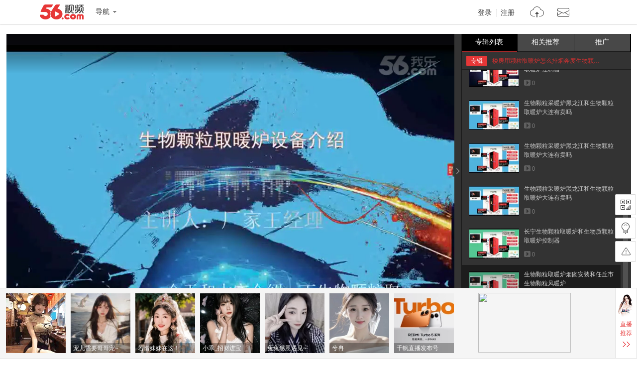

--- FILE ---
content_type: text/html; charset=utf-8
request_url: https://data.vod.itc.cn/ipinfo?json=1&platform_source=pc
body_size: 131
content:
{"Area":"美国[50]","X-FORWARDED-FOR":"18.117.244.49","live_play":"[3016, 3014, 3006]","MACHINE_ID":201,"Remote":"10.18.20.10","vod_play":"[2821, 2803, 2822, 2804]","Net":"其它[10]","ClientIP":"18.117.244.49","X-REAL-IP":"18.117.244.49"}

--- FILE ---
content_type: text/html; charset=utf-8
request_url: https://data.vod.itc.cn/ipinfo?json=1
body_size: 130
content:
{"Area":"美国[50]","X-FORWARDED-FOR":"18.117.244.49","live_play":"[3016, 3014, 3006]","MACHINE_ID":250,"Remote":"10.18.20.10","vod_play":"[2821, 2803, 2822, 2804]","Net":"其它[10]","ClientIP":"18.117.244.49","X-REAL-IP":"18.117.244.49"}

--- FILE ---
content_type: application/javascript;charset=UTF-8
request_url: https://sp.qf.56.com/v56/playPageRec.do?callback=jsonp_callback_spqf56complayPageRec
body_size: 1280
content:
jsonp_callback_spqf56complayPageRec({"status":200,"updateTime":"2026-01-29 18:43:05","message":{"banners":[{"uid":"shunm_56101742743","pic":"https://00cdc5c2e0ddc.cdn.sohucs.com/c_fit,w_130,h_130/cs202501/1736929899898/corp.jpg","roomid":"520555","intro":"古典女神，柔情若水","live":1,"level":0,"watchOnline":0,"showTime":0,"url":"https://qf.56.com/520555?union=56_float02","from":"","hot":2364},{"uid":"shunm_56125526699","pic":"https://00cdc5c2e0ddc.cdn.sohucs.com/c_fit,w_130,h_130/cs202510/1759311458453/corp/640_640.jpg","roomid":"9584138","intro":"野玫瑰红玫瑰，反正都很贵","live":1,"level":0,"watchOnline":0,"showTime":0,"url":"https://qf.56.com/9584138?union=56_float02","from":"","hot":488},{"uid":"shunm_56114761962","pic":"https://00cdc5c2e0ddc.cdn.sohucs.com/q_mini,c_cut,x_0,y_0,w_640,h_640,c_fit,w_130,h_130/cs202011/1604554685035.jpeg","roomid":"5152304","intro":"温婉女神雯雯","live":1,"level":0,"watchOnline":0,"showTime":0,"url":"https://qf.56.com/5152304?union=56_float02","from":"","hot":3270},{"uid":"shunm_56116762628","pic":"https://00cdc5c2e0ddc.cdn.sohucs.com/c_fit,w_130,h_130/cs202408/1724776708973/corp.png","roomid":"520523","intro":"宠儿需要哥哥宠~","live":1,"level":0,"watchOnline":0,"showTime":0,"url":"https://qf.56.com/520523?union=56_float02","from":"","hot":7421},{"uid":"shunm_56118985902","pic":"https://00cdc5c2e0ddc.cdn.sohucs.com/c_fit,w_130,h_130/cs202310/1696386632055/corp.jpg","roomid":"520521","intro":"若惜妹妹在这！","live":1,"level":0,"watchOnline":0,"showTime":0,"url":"https://qf.56.com/520521?union=56_float02","from":"","hot":3938},{"uid":"wx-111141836","pic":"https://00cdc5c2e0ddc.cdn.sohucs.com/c_fit,w_130,h_130/cs202407/1722269102184/corp.jpg","roomid":"454888","intro":"小乖_招财进宝","live":1,"level":0,"watchOnline":0,"showTime":0,"url":"https://qf.56.com/454888?union=56_float02","from":"","hot":9113},{"uid":"shunm_56114589767","pic":"https://00cdc5c2e0ddc.cdn.sohucs.com/c_fit,w_130,h_130/cs202504/1744209047027/corp.jpg","roomid":"520166","intro":"兔兔感恩遇见~","live":1,"level":0,"watchOnline":0,"showTime":0,"url":"https://qf.56.com/520166?union=56_float02","from":"","hot":10208},{"uid":"qq-cgjhpuseuj","pic":"https://00cdc5c2e0ddc.cdn.sohucs.com/c_fit,w_130,h_130/cs202601/1768362898828/corp/640_640.jpg","roomid":"9610697","intro":"兮冉","live":1,"level":0,"watchOnline":0,"showTime":0,"url":"https://qf.56.com/9610697?union=56_float02","from":"","hot":541},{"uid":"qq-gklrkdewvr","pic":"https://00cdc5c2e0ddc.cdn.sohucs.com/c_fit,w_130,h_130/cs202601/1769498685733.jpg","roomid":"10001","intro":"千帆直播发布号","live":1,"level":0,"watchOnline":0,"showTime":0,"url":"https://qf.56.com/10001?union=56_float02","from":"","hot":894},{"uid":"shunm_56124665537","pic":"https://00cdc5c2e0ddc.cdn.sohucs.com/c_fit,w_130,h_130/cs202409/1726945094598/corp.png","roomid":"7531537","intro":"异地恋总是患得患失~","live":0,"level":0,"watchOnline":0,"showTime":0,"url":"https://qf.56.com/7531537?union=56_float02","from":"","hot":0}],"hots":[{"pic":"https://00cdc5c2e0ddc.cdn.sohucs.com/c_fit,w_230,h_230/cs202409/1726293461581/corp.png","uid":"qq-109425985","roomid":"520666","intro":"古筝国风仙女沫沫吖","live":0,"hot":0},{"pic":"https://00cdc5c2e0ddc.cdn.sohucs.com/c_fit,w_230,h_230/cs202503/1741840776668/corp/640_640.jpg","uid":"qq-32079759","roomid":"1511443","intro":"差点就翻车了......","live":0,"hot":0},{"pic":"https://00cdc5c2e0ddc.cdn.sohucs.com/c_fit,w_230,h_230/cs202601/1768395396053/corp/640_640.jpg","uid":"shunm_56125548247","roomid":"7585343","intro":"有人陪我说说话嘛？","live":0,"hot":0}],"news":[{"title":"纯属娱乐，无不良引导！","link":"https://sp.qf.56.com/sohu/playerBottom.do?union=56_playeredu1\u0026canTalent=0"},{"title":"你不知道千帆吗？在那个圈子火爆了！","link":"https://sp.qf.56.com/sohu/playerBottom.do?canTalent=1"},{"title":"读书看报与你道早安~","link":"https://sp.qf.56.com/sohu/playerBottom.do?union=56_playeredu1\u0026canTalent=0"},{"title":"眉如远山含黛，目似秋水含波","link":"https://sp.qf.56.com/sohu/playerBottom.do?union=56_playeredu1\u0026canTalent=0"}],"adLeft":{"title":"想不出文案，想你了~","picUrl":"https://00cdc5c2e0ddc.cdn.sohucs.com/cs202509/nCFit_1756802287942.gif","url":"https://sp.qf.56.com/sohu/playerBottom.do?canTalent=1"},"adRight":{"title":"读书看报与你说早安~","picUrl":"https://00cdc5c2e0ddc.cdn.sohucs.com/cs202507/1753932040617.jpg","url":"https://sp.qf.56.com/sohu/playerBottom.do?canTalent=1"}}})

--- FILE ---
content_type: text/javascript;charset=UTF-8
request_url: https://rc.vrs.sohu.com/56/ugc?pageSize=15&pageSize3=6&pageSize5=8&pageSize6=8&catecode=3&vid=167821142&pid=14567414&var2=pgcvideos&refer=&fuuid=17696833825412133568&title=%25u751F%25u7269%25u9897%25u7C92%25u53D6%25u6696%25u7089%25u70DF%25u56F1%25u5B89%25u88C5%25u548C%25u4EFB%25u4E18%25u5E02%25u751F%25u7269%25u9897%25u7C92%25u98CE%25u6696%25u7089&p=&u=17696833825412133568&y&jsonp=1&ab=0&topicId=&source=20&cid=9001&pageNum=1&relate_strategy=01&callback=pgcvideos
body_size: 3634
content:
pgcvideos({"ukey":0,"tab":true,"relate_strategy":"07","relate":{"tabId":0,"cateId":"17","topics":[],"cateName":"热门推荐"},"topicIdList":[],"cateId":"17","like":[],"pageSize5":4,"pageSize6":0,"totalCount5":4,"totalCount6":0,"videos5":[{"vid56":198642242,"v_100_60":"http://e3f49eaa46b57.cdn.sohucs.com/c_pad,w_100,h_60,blur_80/sscs/2025/9/25/7/12/6_199a1bdec84g40SysCutcloudSrcimag_674835507_7_0b.jpg","vid56Encode":"MTk4NjQyMjQy","albumId":0,"pid":-1,"cateCode":"321304318","v_190_120":"http://e3f49eaa46b57.cdn.sohucs.com/c_pad,w_190,h_120,blur_80/sscs/2025/9/25/7/12/6_199a1bdec84g40SysCutcloudSrcimag_674835507_7_0b.jpg","vid":674835507,"playCount":5354,"r":"9001","timeLength":"42","videoName":"语出惊人#2025秋季搜狐视频播主大会","id":674835507,"v_140_90":"http://e3f49eaa46b57.cdn.sohucs.com/c_pad,w_190,h_120,blur_80/sscs/2025/9/25/7/12/6_199a1bdec84g40SysCutcloudSrcimag_674835507_7_0b.jpg","userId56":"tvunm_56120254328","cid":9001,"uploadtime":"2025-09-25 07:42:18"},{"vid56":199579529,"v_100_60":"http://e3f49eaa46b57.cdn.sohucs.com/c_pad,w_100,h_60,blur_80/sscs/2025/11/25/22/4/6_19adf12b53bg40SysCutcloudSrcimag_685597637_7_0b.jpg","vid56Encode":"MTk5NTc5NTI5","albumId":0,"pid":-1,"cateCode":"332300","v_190_120":"http://e3f49eaa46b57.cdn.sohucs.com/c_pad,w_190,h_120,blur_80/sscs/2025/11/25/22/4/6_19adf12b53bg40SysCutcloudSrcimag_685597637_7_0b.jpg","vid":685597637,"playCount":9341,"r":"9001","timeLength":"161","videoName":"有身份证的，有房的人一定要注意了","id":685597637,"v_140_90":"http://e3f49eaa46b57.cdn.sohucs.com/c_pad,w_190,h_120,blur_80/sscs/2025/11/25/22/4/6_19adf12b53bg40SysCutcloudSrcimag_685597637_7_0b.jpg","userId56":"tvunm_56124355477","cid":9001,"uploadtime":"2025-11-25 22:34:08"},{"vid56":197801361,"v_100_60":"http://e3f49eaa46b57.cdn.sohucs.com/c_pad,w_100,h_60,blur_80/sscs/2025/8/4/11/26/6_19895da5d81g40SysCutcloudSrcimag_661406110_7_0b.jpg","vid56Encode":"MTk3ODAxMzYx","albumId":0,"pid":-1,"cateCode":"300312333","v_190_120":"http://e3f49eaa46b57.cdn.sohucs.com/c_pad,w_190,h_120,blur_80/sscs/2025/8/4/11/26/6_19895da5d81g40SysCutcloudSrcimag_661406110_7_0b.jpg","vid":661406110,"playCount":62736,"r":"9001","timeLength":"150","videoName":"好人一生平安#狐狐生活日志 ","id":661406110,"v_140_90":"http://e3f49eaa46b57.cdn.sohucs.com/c_pad,w_190,h_120,blur_80/sscs/2025/8/4/11/26/6_19895da5d81g40SysCutcloudSrcimag_661406110_7_0b.jpg","userId56":"tvunm_56120392552","cid":9001,"uploadtime":"2025-08-04 11:56:16"},{"vid56":199485110,"v_100_60":"http://e3f49eaa46b57.cdn.sohucs.com/c_pad,w_100,h_60,blur_80/sscs/2025/11/20/7/21/6_19ac22a781eg40SysCutcloudSrcimag_684611076_7_0b.jpg","vid56Encode":"MTk5NDg1MTEw","albumId":0,"pid":-1,"cateCode":"323301308","v_190_120":"http://e3f49eaa46b57.cdn.sohucs.com/c_pad,w_190,h_120,blur_80/sscs/2025/11/20/7/21/6_19ac22a781eg40SysCutcloudSrcimag_684611076_7_0b.jpg","vid":684611076,"playCount":512,"r":"9001","timeLength":"30","videoName":"万分想念","id":684611076,"v_140_90":"http://e3f49eaa46b57.cdn.sohucs.com/c_pad,w_190,h_120,blur_80/sscs/2025/11/20/7/21/6_19ac22a781eg40SysCutcloudSrcimag_684611076_7_0b.jpg","userId56":"tvunm_56121014563","cid":9001,"uploadtime":"2025-11-20 07:51:29"}],"videos6":[],"callback5":"","callback6":"","status":1,"pageNo":1,"pageSize":15,"pageSize2":0,"pageSize3":0,"pageSize4":0,"totalCount":15,"totalCount2":0,"totalCount3":15,"totalCount4":0,"videos":[{"vid56":198576810,"v_100_60":"http://e3f49eaa46b57.cdn.sohucs.com/c_pad,w_100,h_60,blur_80/2025/9/19/23/13/MTAwMTE0XzE3NTgyOTQ3OTYzODI=.jpg","vid56Encode":"MTk4NTc2ODEw","albumId":0,"pid":-1,"cateCode":"337303","v_190_120":"http://e3f49eaa46b57.cdn.sohucs.com/c_pad,w_190,h_120,blur_80/2025/9/19/23/13/MTAwMTE0XzE3NTgyOTQ3OTYzODI=.jpg","vid":673778788,"playCount":380,"r":"9001","timeLength":"1491","videoName":"超详细验机教程 iPhone17系列零售版验机防骗、防扯皮攻略| 验机细节拉满「科技美学开箱」","id":673778788,"v_140_90":"http://e3f49eaa46b57.cdn.sohucs.com/c_pad,w_190,h_120,blur_80/2025/9/19/23/13/MTAwMTE0XzE3NTgyOTQ3OTYzODI=.jpg","userId56":"sh-lpgeiqnozq","cid":9001,"uploadtime":"2025-09-19 23:11:33"},{"vid56":199116831,"v_100_60":"http://e3f49eaa46b57.cdn.sohucs.com/c_pad,w_100,h_60,blur_80/sscs/2025/10/27/17/12/6_19a48aefc32g40SysCutcloudSrcimag_680521646_8_0b.jpg","vid56Encode":"MTk5MTE2ODMx","albumId":0,"pid":-1,"cateCode":"317300300","v_190_120":"http://e3f49eaa46b57.cdn.sohucs.com/c_pad,w_190,h_120,blur_80/sscs/2025/10/27/17/12/6_19a48aefc32g40SysCutcloudSrcimag_680521646_8_0b.jpg","vid":680521646,"playCount":74043,"r":"9001","timeLength":"148","videoName":"每天一包烟，4大好处，您知道几个？ #吸烟有害健康 #医学科普 ","id":680521646,"v_140_90":"http://e3f49eaa46b57.cdn.sohucs.com/c_pad,w_190,h_120,blur_80/sscs/2025/10/27/17/12/6_19a48aefc32g40SysCutcloudSrcimag_680521646_8_0b.jpg","userId56":"tvunm_56125273304","cid":9001,"uploadtime":"2025-10-27 17:40:25"},{"vid56":199919569,"v_100_60":"http://e3f49eaa46b57.cdn.sohucs.com/c_pad,w_100,h_60,blur_80/300119/2025/12/17/17/44/053e0033-8749-4d77-80ec-5a242195cbe0.jpeg","vid56Encode":"MTk5OTE5NTY5","albumId":0,"pid":-1,"cateCode":"322304314","v_190_120":"http://e3f49eaa46b57.cdn.sohucs.com/c_pad,w_190,h_120,blur_80/300119/2025/12/17/17/44/053e0033-8749-4d77-80ec-5a242195cbe0.jpeg","vid":689591051,"playCount":2704,"r":"9001","timeLength":"60","videoName":"完成整蛊奶奶的任务#小游戏 ","id":689591051,"v_140_90":"http://e3f49eaa46b57.cdn.sohucs.com/c_pad,w_190,h_120,blur_80/300119/2025/12/17/17/44/053e0033-8749-4d77-80ec-5a242195cbe0.jpeg","userId56":"info_56117132891","cid":9001,"uploadtime":"2025-12-17 17:44:06"},{"vid56":198789067,"v_100_60":"http://e3f49eaa46b57.cdn.sohucs.com/c_pad,w_100,h_60,blur_80/2025/10/4/8/53/MTAwMTE0XzE3NTk1MzkyMjM0MDE=.jpg","vid56Encode":"MTk4Nzg5MDY3","albumId":9721617,"pid":9721617,"cateCode":"330301","v_190_120":"http://e3f49eaa46b57.cdn.sohucs.com/c_pad,w_190,h_120,blur_80/2025/10/4/8/53/MTAwMTE0XzE3NTk1MzkyMjM0MDE=.jpg","vid":676115160,"pid56Encode":"MTQ1Nzc4MjM","playCount":8582,"r":"9001","timeLength":"2361","videoName":"110年前，这本《中国预言七种》横空出世，究竟是谁将七种预言伏藏而出？推背图、梅花诗、烧饼歌……这背后竟然后一个让人感慨的现实故事？|自说自话的总裁","pid56":14577823,"id":676115160,"v_140_90":"http://e3f49eaa46b57.cdn.sohucs.com/c_pad,w_190,h_120,blur_80/2025/10/4/8/53/MTAwMTE0XzE3NTk1MzkyMjM0MDE=.jpg","userId56":"info_56117831467","cid":9001,"uploadtime":"2025-10-02 00:43:39"},{"vid56":199678034,"v_100_60":"http://e3f49eaa46b57.cdn.sohucs.com/c_pad,w_100,h_60,blur_80/sscs/2025/12/2/16/28/6_19b01eb08bcg41SysCutcloudSrcimag_686807854_8_3b.jpg","vid56Encode":"MTk5Njc4MDM0","albumId":0,"pid":-1,"cateCode":"323301308","v_190_120":"http://e3f49eaa46b57.cdn.sohucs.com/c_pad,w_190,h_120,blur_80/sscs/2025/12/2/16/28/6_19b01eb08bcg41SysCutcloudSrcimag_686807854_8_3b.jpg","vid":686807854,"playCount":518,"r":"9001","timeLength":"144","videoName":"请不要为我受伤，如果非要也可以","id":686807854,"v_140_90":"http://e3f49eaa46b57.cdn.sohucs.com/c_pad,w_190,h_120,blur_80/sscs/2025/12/2/16/28/6_19b01eb08bcg41SysCutcloudSrcimag_686807854_8_3b.jpg","userId56":"info_56120662474","cid":9001,"uploadtime":"2025-12-02 16:57:09"},{"vid56":199415692,"v_100_60":"http://e3f49eaa46b57.cdn.sohucs.com/c_pad,w_100,h_60,blur_80/sscs/2025/11/15/20/9/6_19aab295196g41SysCutcloudSrcimag_683777682_8_1b.jpg","vid56Encode":"MTk5NDE1Njky","albumId":9969350,"pid":9969350,"cateCode":"322304316","v_190_120":"http://e3f49eaa46b57.cdn.sohucs.com/c_pad,w_190,h_120,blur_80/sscs/2025/11/15/20/9/6_19aab295196g41SysCutcloudSrcimag_683777682_8_1b.jpg","vid":683777682,"pid56Encode":"MTQ2MDE3NzQ","playCount":1370,"r":"9001","timeLength":"23","videoName":"当你洗澡时","pid56":14601774,"id":683777682,"v_140_90":"http://e3f49eaa46b57.cdn.sohucs.com/c_pad,w_190,h_120,blur_80/sscs/2025/11/15/20/9/6_19aab295196g41SysCutcloudSrcimag_683777682_8_1b.jpg","userId56":"info_56125494743","cid":9001,"uploadtime":"2025-11-15 20:35:07"},{"vid56":198012479,"v_100_60":"http://e3f49eaa46b57.cdn.sohucs.com/c_pad,w_100,h_60,blur_80/2025/8/15/15/26/MTAwMTE0XzE3NTUyNDI4MDkwNjU=.jpg","vid56Encode":"MTk4MDEyNDc5","albumId":0,"pid":-1,"cateCode":"306301308","v_190_120":"http://e3f49eaa46b57.cdn.sohucs.com/c_pad,w_190,h_120,blur_80/2025/8/15/15/26/MTAwMTE0XzE3NTUyNDI4MDkwNjU=.jpg","vid":664902373,"playCount":12836,"r":"9001","timeLength":"786","videoName":"密子君·吃的心服口服！重庆高端海鲜自助天花板！","id":664902373,"v_140_90":"http://e3f49eaa46b57.cdn.sohucs.com/c_pad,w_190,h_120,blur_80/2025/8/15/15/26/MTAwMTE0XzE3NTUyNDI4MDkwNjU=.jpg","userId56":"shunm_56103138990","cid":9001,"uploadtime":"2025-08-15 15:17:06"},{"vid56":198727934,"v_100_60":"http://e3f49eaa46b57.cdn.sohucs.com/c_pad,w_100,h_60,blur_80/2025/10/1/8/15/MTAwMTE0XzE3NTkyNzc3MzE5NTA=.jpg","vid56Encode":"MTk4NzI3OTM0","albumId":9954159,"pid":9954159,"cateCode":"312306","v_190_120":"http://e3f49eaa46b57.cdn.sohucs.com/c_pad,w_190,h_120,blur_80/2025/10/1/8/15/MTAwMTE0XzE3NTkyNzc3MzE5NTA=.jpg","vid":675995770,"pid56Encode":"MTQ2MDA2MTI","playCount":18605,"r":"9001","timeLength":"63","videoName":"朱镕基说：我在位一天，就要对党、对人民负责一天","pid56":14600612,"id":675995770,"v_140_90":"http://e3f49eaa46b57.cdn.sohucs.com/c_pad,w_190,h_120,blur_80/2025/10/1/8/15/MTAwMTE0XzE3NTkyNzc3MzE5NTA=.jpg","userId56":"qq-2111891","cid":9001,"uploadtime":"2025-10-01 08:11:42"},{"vid56":200417704,"v_100_60":"http://e3f49eaa46b57.cdn.sohucs.com/c_pad,w_100,h_60,blur_80/sscs/2026/1/20/15/4/6_19c005e052bg41SysCutcloudSrcimag_695494585_9_7b.jpg","vid56Encode":"MjAwNDE3NzA0","albumId":9819502,"pid":9819502,"cateCode":"325305325","v_190_120":"http://e3f49eaa46b57.cdn.sohucs.com/c_pad,w_190,h_120,blur_80/sscs/2026/1/20/15/4/6_19c005e052bg41SysCutcloudSrcimag_695494585_9_7b.jpg","vid":695494585,"pid56Encode":"MTQ1OTAxNzE","playCount":105649,"r":"9001","timeLength":"1018","videoName":"澳大利亚48小时内连发四起鲨鱼袭人事件,“张朝阳”账号可查看完整回放","pid56":14590171,"id":695494585,"v_140_90":"http://e3f49eaa46b57.cdn.sohucs.com/c_pad,w_190,h_120,blur_80/sscs/2026/1/20/15/4/6_19c005e052bg41SysCutcloudSrcimag_695494585_9_7b.jpg","userId56":"xl-news11744008","cid":9001,"uploadtime":"2026-01-20 15:01:18"},{"vid56":197866695,"v_100_60":"http://e3f49eaa46b57.cdn.sohucs.com/c_pad,w_100,h_60,blur_80/2025/8/7/19/59/MTAwMTE0XzE3NTQ1Njc5NzIxNzc=.jpg","vid56Encode":"MTk3ODY2Njk1","albumId":9891154,"pid":9891154,"cateCode":"310302310","v_190_120":"http://e3f49eaa46b57.cdn.sohucs.com/c_pad,w_190,h_120,blur_80/2025/8/7/19/59/MTAwMTE0XzE3NTQ1Njc5NzIxNzc=.jpg","vid":662456494,"pid56Encode":"MTQ1OTU5NDU","playCount":2183,"r":"9001","timeLength":"45","videoName":"不可思议的风力仿生兽，不耗油不费电，随风自由奔跑","pid56":14595945,"id":662456494,"v_140_90":"http://e3f49eaa46b57.cdn.sohucs.com/c_pad,w_190,h_120,blur_80/2025/8/7/19/59/MTAwMTE0XzE3NTQ1Njc5NzIxNzc=.jpg","userId56":"info_56117594448","cid":9001,"uploadtime":"2025-08-07 19:52:44"},{"vid56":198816420,"v_100_60":"http://e3f49eaa46b57.cdn.sohucs.com/c_pad,w_100,h_60,blur_80/sscs/2025/10/8/15/22/6_199e66ff00fg128SysCutcloudSrcimag_677277095_8_3b.jpg","vid56Encode":"MTk4ODE2NDIw","albumId":0,"pid":-1,"cateCode":"305300300","v_190_120":"http://e3f49eaa46b57.cdn.sohucs.com/c_pad,w_190,h_120,blur_80/sscs/2025/10/8/15/22/6_199e66ff00fg128SysCutcloudSrcimag_677277095_8_3b.jpg","vid":677277095,"playCount":2336,"r":"9001","timeLength":"57","videoName":"275. 成都街头小摊顶配炒饭","id":677277095,"v_140_90":"http://e3f49eaa46b57.cdn.sohucs.com/c_pad,w_190,h_120,blur_80/sscs/2025/10/8/15/22/6_199e66ff00fg128SysCutcloudSrcimag_677277095_8_3b.jpg","userId56":"info_56123474189","cid":9001,"uploadtime":"2025-10-08 15:51:48"},{"vid56":199170047,"v_100_60":"http://e3f49eaa46b57.cdn.sohucs.com/c_pad,w_100,h_60,blur_80/2025/10/30/16/58/MTAwMTE0XzE3NjE4MTQ2OTcyNTk=.jpeg","vid56Encode":"MTk5MTcwMDQ3","albumId":9964505,"pid":9964505,"cateCode":"337300","v_190_120":"http://e3f49eaa46b57.cdn.sohucs.com/c_pad,w_190,h_120,blur_80/2025/10/30/16/58/MTAwMTE0XzE3NjE4MTQ2OTcyNTk=.jpeg","vid":681052762,"pid56Encode":"MTQ2MDE1NDc","playCount":1329,"r":"9001","timeLength":"31","videoName":"在北极冰面玩漂浮，是种什么体验？全靠这套救生服保暖","pid56":14601547,"id":681052762,"v_140_90":"http://e3f49eaa46b57.cdn.sohucs.com/c_pad,w_190,h_120,blur_80/2025/10/30/16/58/MTAwMTE0XzE3NjE4MTQ2OTcyNTk=.jpeg","userId56":"info_56119863349","cid":9001,"uploadtime":"2025-10-30 16:58:14"},{"vid56":199008493,"v_100_60":"http://e3f49eaa46b57.cdn.sohucs.com/c_pad,w_100,h_60,blur_80/2025/10/17/16/11/MTAwMTE0XzE3NjA2ODg3MTU1NDE=.png","vid56Encode":"MTk5MDA4NDkz","albumId":0,"pid":-1,"cateCode":"300312335","v_190_120":"http://e3f49eaa46b57.cdn.sohucs.com/c_pad,w_190,h_120,blur_80/2025/10/17/16/11/MTAwMTE0XzE3NjA2ODg3MTU1NDE=.png","vid":678780896,"playCount":3587,"r":"9001","timeLength":"78","videoName":"小时候莫名的胜负欲，我做第二，就不许有人是第一！","id":678780896,"v_140_90":"http://e3f49eaa46b57.cdn.sohucs.com/c_pad,w_190,h_120,blur_80/2025/10/17/16/11/MTAwMTE0XzE3NjA2ODg3MTU1NDE=.png","userId56":"info_56125525914","cid":9001,"uploadtime":"2025-10-17 15:58:29"},{"vid56":200279935,"v_100_60":"http://e3f49eaa46b57.cdn.sohucs.com/c_pad,w_100,h_60,blur_80/300114/2026/1/11/10/58/caf8ebca-5a1d-4354-aec8-27335531965c.jpg","vid56Encode":"MjAwMjc5OTM1","albumId":0,"pid":-1,"cateCode":"306301308","v_190_120":"http://e3f49eaa46b57.cdn.sohucs.com/c_pad,w_190,h_120,blur_80/300114/2026/1/11/10/58/caf8ebca-5a1d-4354-aec8-27335531965c.jpg","vid":693901941,"playCount":5781,"r":"9001","timeLength":"533","videoName":"密子君南昌密食！两小时狂炫九道菜，爆辣甲鱼耙糯鸡爪吃懵了！","id":693901941,"v_140_90":"http://e3f49eaa46b57.cdn.sohucs.com/c_pad,w_190,h_120,blur_80/300114/2026/1/11/10/58/caf8ebca-5a1d-4354-aec8-27335531965c.jpg","userId56":"shunm_56103138990","cid":9001,"uploadtime":"2026-01-11 10:57:28"},{"vid56":200139874,"v_100_60":"http://e3f49eaa46b57.cdn.sohucs.com/c_pad,w_100,h_60,blur_80/sscs/2026/1/1/20/9/6_19b9d18b531g41SysCutcloudSrcimag_692208967_8_0b.jpg","vid56Encode":"MjAwMTM5ODc0","albumId":0,"pid":-1,"cateCode":"338302","v_190_120":"http://e3f49eaa46b57.cdn.sohucs.com/c_pad,w_190,h_120,blur_80/sscs/2026/1/1/20/9/6_19b9d18b531g41SysCutcloudSrcimag_692208967_8_0b.jpg","vid":692208967,"playCount":380,"r":"9001","timeLength":"60","videoName":" 郑州街头一家河南烩菜，十块钱一份带两个馒头，尤其烩菜里面的肉块子，是烩菜的灵魂～超级香！","id":692208967,"v_140_90":"http://e3f49eaa46b57.cdn.sohucs.com/c_pad,w_190,h_120,blur_80/sscs/2026/1/1/20/9/6_19b9d18b531g41SysCutcloudSrcimag_692208967_8_0b.jpg","userId56":"info_56123474195","cid":9001,"uploadtime":"2026-01-01 20:08:49"}],"videos2":[],"videos3":[],"videos4":[],"callback":"","callback2":"","callback3":"","callback4":""})

--- FILE ---
content_type: application/javascript;charset=UTF-8
request_url: https://i.56.com/lapi/relateCount?uid=shunm_56115471349&visitor=&callback=jsonp_getPublisherNums
body_size: -34
content:
jsonp_getPublisherNums({"fans_num":1,"follow_num":0})

--- FILE ---
content_type: text/plain;charset=UTF-8
request_url: https://v4-passport.56.com/i/cookie/common?callback=passport4011_cb1769683385904&domain=56.com&_=1769683385924
body_size: -302
content:
passport4011_cb1769683385904({"body":"","message":"Success","status":200})

--- FILE ---
content_type: application/javascript;charset=UTF-8
request_url: https://sp.qf.56.com/v56/playShow.do?callback=jsonp_xiu_zb_api
body_size: 755
content:
jsonp_xiu_zb_api({"status":200,"updateTime":"2026-01-29 18:43:05","message":{"liveAnchors":[{"uid":"shunm_56114761423","roomid":"5941000","intro":"百变舞姬在线热舞","live":0,"level":19,"nickname":"JD-金子","bigHeadUrl":"https://00cdc5c2e0ddc.cdn.sohucs.com/cs202408/1723644699058/corp.jpg","watchOnline":0,"showTime":0,"url":"https://qf.56.com/5941000?union=56_live_2","from":"","hot":0},{"uid":"shunm_56116235941","roomid":"77777","intro":"这嘟嘟小嘴~","live":0,"level":32,"nickname":"永远的憨。","bigHeadUrl":"https://00cdc5c2e0ddc.cdn.sohucs.com/q_mini,c_cut,x_0,y_0,w_640,h_640,c_fit,w_640,h_640/cs202104/1618237737277.jpeg","watchOnline":0,"showTime":0,"url":"https://qf.56.com/77777?union=56_live_2","from":"","hot":0},{"uid":"shunm_56124648044","roomid":"3434287","intro":"天天姐姐长姐姐短 姐姐饿了又不管！","live":0,"level":15,"nickname":"水冰月★","bigHeadUrl":"https://00cdc5c2e0ddc.cdn.sohucs.com/cs202410/1729781566280/corp.png","watchOnline":0,"showTime":0,"url":"https://qf.56.com/3434287?union=56_live_2","from":"","hot":0},{"uid":"shunm_56111462682","roomid":"520720","intro":"辣妹子晴天已上线","live":0,"level":34,"nickname":"晴天辣妹子","bigHeadUrl":"https://00cdc5c2e0ddc.cdn.sohucs.com/cs202110/1635401611615/corp.png","watchOnline":0,"showTime":0,"url":"https://qf.56.com/520720?union=56_live_2","from":"","hot":0}],"hotAnchors":[{"uid":"shunm_56111284925","roomid":"520052","intro":"Kimi小可爱在找你","live":0,"level":25,"nickname":"灬Kimi","bigHeadUrl":"https://00cdc5c2e0ddc.cdn.sohucs.com/cs202106/1624979440841/corp.png","watchOnline":0,"showTime":0,"url":"https://qf.56.com/520052?union=56_live_3","from":"","hot":0},{"uid":"wx-fhuzmgkhoh","roomid":"520800","intro":"腻腻在线点歌台","live":0,"level":33,"nickname":"JD-nini","bigHeadUrl":"https://00cdc5c2e0ddc.cdn.sohucs.com/cs202404/1711941957423/corp.jpg","watchOnline":0,"showTime":0,"url":"https://qf.56.com/520800?union=56_live_3","from":"","hot":0},{"uid":"shunm_56107501111","roomid":"520011","intro":"活力女孩sunny","live":0,"level":23,"nickname":"清清@发财","bigHeadUrl":"https://00cdc5c2e0ddc.cdn.sohucs.com/cs202105/1619927357183/corp.png","watchOnline":0,"showTime":0,"url":"https://qf.56.com/520011?union=56_live_3","from":"","hot":0},{"uid":"qq-mcnfgsqdps","roomid":"6666","intro":"这个直播间有情况！","live":0,"level":49,"nickname":"娇娘啊","bigHeadUrl":"https://00cdc5c2e0ddc.cdn.sohucs.com/cs202406/1717860583645/corp.jpg","watchOnline":0,"showTime":0,"url":"https://qf.56.com/6666?union=56_live_3","from":"","hot":0}]}})

--- FILE ---
content_type: application/javascript;charset=UTF-8
request_url: https://www.56.com/w41/album_video_list?rows=20&aid=14567414&o&vid=167821142&callback=jsonp_album_videolist
body_size: 682
content:
jsonp_album_videolist({"data":{"curPage":1,"list":[{"chk_yn":"y","id":"MTY3NzAxNzc4","photo":"http://e3f49eaa46b57.cdn.sohucs.com/c_fit,w_130,h_78/sohuscs/2020/11/18/9/28/5_1774c4eb8d0g1BS56_167701778_7_1b.jpg","public":"y","public_time":0,"times":0,"title":"长宁生物颗粒取暖炉和生物质颗粒取暖炉控制器","user_id":"shunm_56115471349","vid":167701778},{"chk_yn":"y","id":"MTY3NzA0OTc2","photo":"http://e3f49eaa46b57.cdn.sohucs.com/c_fit,w_130,h_78/sohuscs/2020/11/18/12/2/5_176d7ed71f4g160BS56_167704976_7_1b.jpg","public":"y","public_time":0,"times":0,"title":"长宁生物颗粒取暖炉和生物质颗粒取暖炉控制器","user_id":"shunm_56115471349","vid":167704976},{"chk_yn":"y","id":"MTY3Nzk5MTI3","photo":"http://e3f49eaa46b57.cdn.sohucs.com/c_fit,w_130,h_78/sohuscs/2020/11/21/9/0/5_1775bc30d59g1BS56_167799127_7_1b.jpg","public":"y","public_time":0,"times":0,"title":"长宁生物颗粒取暖炉和生物质颗粒取暖炉控制器","user_id":"shunm_56115471349","vid":167799127},{"chk_yn":"y","id":"MTY3Nzk5MTk0","photo":"http://e3f49eaa46b57.cdn.sohucs.com/c_fit,w_130,h_78/sohuscs/2020/11/21/9/7/5_1775bc98ee1g1BS56_167799194_7_1b.jpg","public":"y","public_time":0,"times":0,"title":"生物颗粒采暖炉黑龙江和生物颗粒取暖炉大连有卖吗","user_id":"shunm_56115471349","vid":167799194},{"chk_yn":"y","id":"MTY3Nzk5Njkw","photo":"http://e3f49eaa46b57.cdn.sohucs.com/c_fit,w_130,h_78/sohuscs/2020/11/21/10/6/5_1775c002974g1BS56_167799690_7_1b.jpg","public":"y","public_time":0,"times":0,"title":"长宁生物颗粒取暖炉和生物质颗粒取暖炉控制器","user_id":"shunm_56115471349","vid":167799690},{"chk_yn":"y","id":"MTY3ODAwMDY3","photo":"http://e3f49eaa46b57.cdn.sohucs.com/c_fit,w_130,h_78/sohuscs/2020/11/21/11/13/5_176e733f934g160BS56_167800067_7_1b.jpg","public":"y","public_time":0,"times":0,"title":"生物颗粒采暖炉黑龙江和生物颗粒取暖炉大连有卖吗","user_id":"shunm_56115471349","vid":167800067},{"chk_yn":"y","id":"MTY3ODAwNTQz","photo":"http://e3f49eaa46b57.cdn.sohucs.com/c_fit,w_130,h_78/sohuscs/2020/11/21/11/17/5_1775c40a065g1BS56_167800543_7_1b.jpg","public":"y","public_time":0,"times":0,"title":"长宁生物颗粒取暖炉和生物质颗粒取暖炉控制器","user_id":"shunm_56115471349","vid":167800543},{"chk_yn":"y","id":"MTY3ODA5MDUy","photo":"http://e3f49eaa46b57.cdn.sohucs.com/c_fit,w_130,h_78/sohuscs/2020/11/21/14/10/5_1775cc3ad4bg1BS56_167809052_7_1b.jpg","public":"y","public_time":0,"times":0,"title":"生物颗粒采暖炉黑龙江和生物颗粒取暖炉大连有卖吗","user_id":"shunm_56115471349","vid":167809052},{"chk_yn":"y","id":"MTY3ODE0Nzcy","photo":"http://e3f49eaa46b57.cdn.sohucs.com/c_fit,w_130,h_78/sohuscs/2020/11/21/14/15/5_1775ce3e8f8g1BS56_167814772_7_1b.jpg","public":"y","public_time":0,"times":0,"title":"生物颗粒采暖炉黑龙江和生物颗粒取暖炉大连有卖吗","user_id":"shunm_56115471349","vid":167814772},{"chk_yn":"y","id":"MTY3ODE3MzYz","photo":"http://e3f49eaa46b57.cdn.sohucs.com/c_fit,w_130,h_78/sohuscs/2020/11/21/15/6/5_176e80925d6g160BS56_167817363_7_1b.jpg","public":"y","public_time":0,"times":0,"title":"生物颗粒采暖炉黑龙江和生物颗粒取暖炉大连有卖吗","user_id":"shunm_56115471349","vid":167817363},{"chk_yn":"y","id":"MTY3ODIwNDkw","photo":"http://e3f49eaa46b57.cdn.sohucs.com/c_fit,w_130,h_78/sohuscs/2020/11/21/16/16/5_1775d37cd45g1BS56_167820490_7_1b.jpg","public":"y","public_time":0,"times":0,"title":"长宁生物颗粒取暖炉和生物质颗粒取暖炉控制器","user_id":"shunm_56115471349","vid":167820490},{"chk_yn":"y","id":"MTY3ODIxMTQy","photo":"http://e3f49eaa46b57.cdn.sohucs.com/c_fit,w_130,h_78/sohuscs/2020/11/21/17/14/5_1775d6cd540g1BS56_167821142_7_1b.jpg","public":"y","public_time":0,"times":0,"title":"生物颗粒取暖炉烟囱安装和任丘市生物颗粒风暖炉","user_id":"shunm_56115471349","vid":167821142}],"nextVideo":{"title":"长宁生物颗粒取暖炉和生物质颗粒取暖炉控制器","url":"http://www.56.com/w83/play_album-aid-14567414_vid-MTY3NzAxNzc4.html"},"total":12},"msg":"ok","status":1})

--- FILE ---
content_type: application/javascript;charset=UTF-8
request_url: https://sp.qf.56.com/v56/playPageRec.do?callback=seSourceData
body_size: 1252
content:
seSourceData({"status":200,"updateTime":"2026-01-29 18:43:06","message":{"banners":[{"uid":"shunm_56101742743","pic":"https://00cdc5c2e0ddc.cdn.sohucs.com/c_fit,w_130,h_130/cs202501/1736929899898/corp.jpg","roomid":"520555","intro":"古典女神，柔情若水","live":1,"level":0,"watchOnline":0,"showTime":0,"url":"https://qf.56.com/520555?union=56_float02","from":"","hot":2364},{"uid":"shunm_56125526699","pic":"https://00cdc5c2e0ddc.cdn.sohucs.com/c_fit,w_130,h_130/cs202510/1759311458453/corp/640_640.jpg","roomid":"9584138","intro":"野玫瑰红玫瑰，反正都很贵","live":1,"level":0,"watchOnline":0,"showTime":0,"url":"https://qf.56.com/9584138?union=56_float02","from":"","hot":488},{"uid":"shunm_56114761962","pic":"https://00cdc5c2e0ddc.cdn.sohucs.com/q_mini,c_cut,x_0,y_0,w_640,h_640,c_fit,w_130,h_130/cs202011/1604554685035.jpeg","roomid":"5152304","intro":"温婉女神雯雯","live":1,"level":0,"watchOnline":0,"showTime":0,"url":"https://qf.56.com/5152304?union=56_float02","from":"","hot":3270},{"uid":"shunm_56116762628","pic":"https://00cdc5c2e0ddc.cdn.sohucs.com/c_fit,w_130,h_130/cs202408/1724776708973/corp.png","roomid":"520523","intro":"宠儿需要哥哥宠~","live":1,"level":0,"watchOnline":0,"showTime":0,"url":"https://qf.56.com/520523?union=56_float02","from":"","hot":7421},{"uid":"shunm_56118985902","pic":"https://00cdc5c2e0ddc.cdn.sohucs.com/c_fit,w_130,h_130/cs202310/1696386632055/corp.jpg","roomid":"520521","intro":"若惜妹妹在这！","live":1,"level":0,"watchOnline":0,"showTime":0,"url":"https://qf.56.com/520521?union=56_float02","from":"","hot":3938},{"uid":"wx-111141836","pic":"https://00cdc5c2e0ddc.cdn.sohucs.com/c_fit,w_130,h_130/cs202407/1722269102184/corp.jpg","roomid":"454888","intro":"小乖_招财进宝","live":1,"level":0,"watchOnline":0,"showTime":0,"url":"https://qf.56.com/454888?union=56_float02","from":"","hot":9113},{"uid":"shunm_56114589767","pic":"https://00cdc5c2e0ddc.cdn.sohucs.com/c_fit,w_130,h_130/cs202504/1744209047027/corp.jpg","roomid":"520166","intro":"兔兔感恩遇见~","live":1,"level":0,"watchOnline":0,"showTime":0,"url":"https://qf.56.com/520166?union=56_float02","from":"","hot":10208},{"uid":"qq-cgjhpuseuj","pic":"https://00cdc5c2e0ddc.cdn.sohucs.com/c_fit,w_130,h_130/cs202601/1768362898828/corp/640_640.jpg","roomid":"9610697","intro":"兮冉","live":1,"level":0,"watchOnline":0,"showTime":0,"url":"https://qf.56.com/9610697?union=56_float02","from":"","hot":541},{"uid":"qq-gklrkdewvr","pic":"https://00cdc5c2e0ddc.cdn.sohucs.com/c_fit,w_130,h_130/cs202601/1769498685733.jpg","roomid":"10001","intro":"千帆直播发布号","live":1,"level":0,"watchOnline":0,"showTime":0,"url":"https://qf.56.com/10001?union=56_float02","from":"","hot":894},{"uid":"shunm_56124665537","pic":"https://00cdc5c2e0ddc.cdn.sohucs.com/c_fit,w_130,h_130/cs202409/1726945094598/corp.png","roomid":"7531537","intro":"异地恋总是患得患失~","live":0,"level":0,"watchOnline":0,"showTime":0,"url":"https://qf.56.com/7531537?union=56_float02","from":"","hot":0}],"hots":[{"pic":"https://00cdc5c2e0ddc.cdn.sohucs.com/c_fit,w_230,h_230/cs202409/1726293461581/corp.png","uid":"qq-109425985","roomid":"520666","intro":"古筝国风仙女沫沫吖","live":0,"hot":0},{"pic":"https://00cdc5c2e0ddc.cdn.sohucs.com/c_fit,w_230,h_230/cs202503/1741840776668/corp/640_640.jpg","uid":"qq-32079759","roomid":"1511443","intro":"差点就翻车了......","live":0,"hot":0},{"pic":"https://00cdc5c2e0ddc.cdn.sohucs.com/c_fit,w_230,h_230/cs202601/1768395396053/corp/640_640.jpg","uid":"shunm_56125548247","roomid":"7585343","intro":"有人陪我说说话嘛？","live":0,"hot":0}],"news":[{"title":"纯属娱乐，无不良引导！","link":"https://sp.qf.56.com/sohu/playerBottom.do?union=56_playeredu1\u0026canTalent=0"},{"title":"你不知道千帆吗？在那个圈子火爆了！","link":"https://sp.qf.56.com/sohu/playerBottom.do?canTalent=1"},{"title":"读书看报与你道早安~","link":"https://sp.qf.56.com/sohu/playerBottom.do?union=56_playeredu1\u0026canTalent=0"},{"title":"眉如远山含黛，目似秋水含波","link":"https://sp.qf.56.com/sohu/playerBottom.do?union=56_playeredu1\u0026canTalent=0"}],"adLeft":{"title":"想不出文案，想你了~","picUrl":"https://00cdc5c2e0ddc.cdn.sohucs.com/cs202509/nCFit_1756802287942.gif","url":"https://sp.qf.56.com/sohu/playerBottom.do?canTalent=1"},"adRight":{"title":"读书看报与你说早安~","picUrl":"https://00cdc5c2e0ddc.cdn.sohucs.com/cs202507/1753932040617.jpg","url":"https://sp.qf.56.com/sohu/playerBottom.do?canTalent=1"}}})